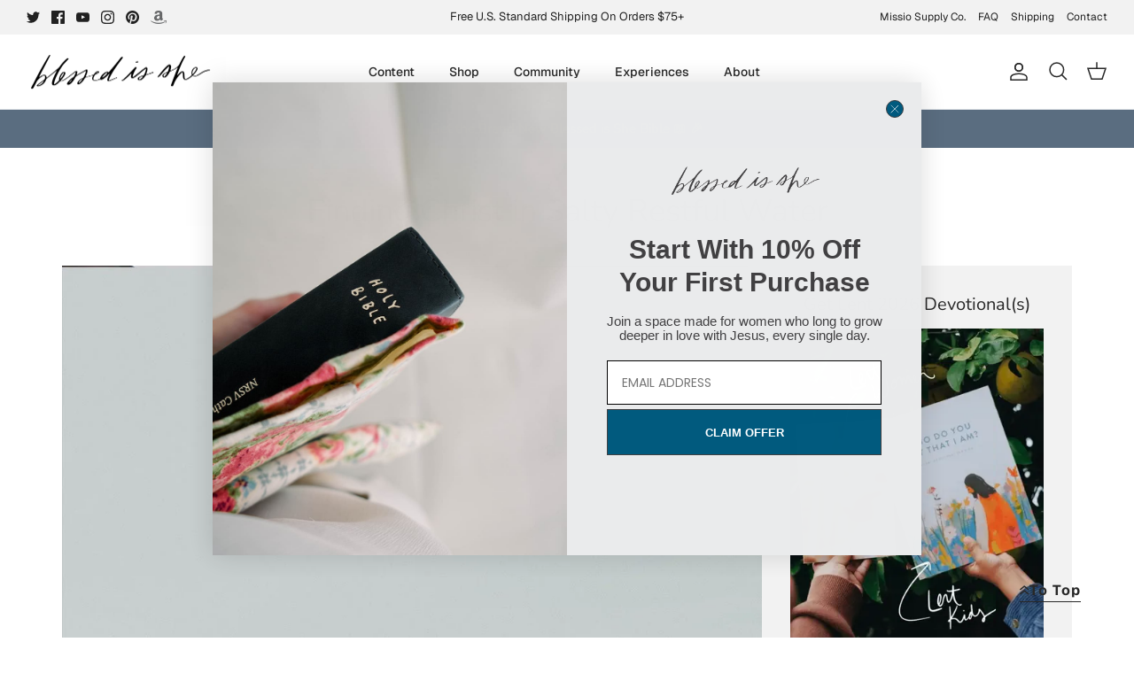

--- FILE ---
content_type: text/json
request_url: https://conf.config-security.com/model
body_size: 87
content:
{"title":"recommendation AI model (keras)","structure":"release_id=0x62:58:3e:4d:62:21:42:6e:37:54:39:53:4a:31:24:7c:32:30:4c:5b:72:37:2d:50:3b:64:6f:56:23;keras;l5bive6fgi83jmhn1agnrzki02tw6uh5u5aaby7zfg2i3ufzxszbrztt4qx9cil0jmv8c3bt","weights":"../weights/62583e4d.h5","biases":"../biases/62583e4d.h5"}